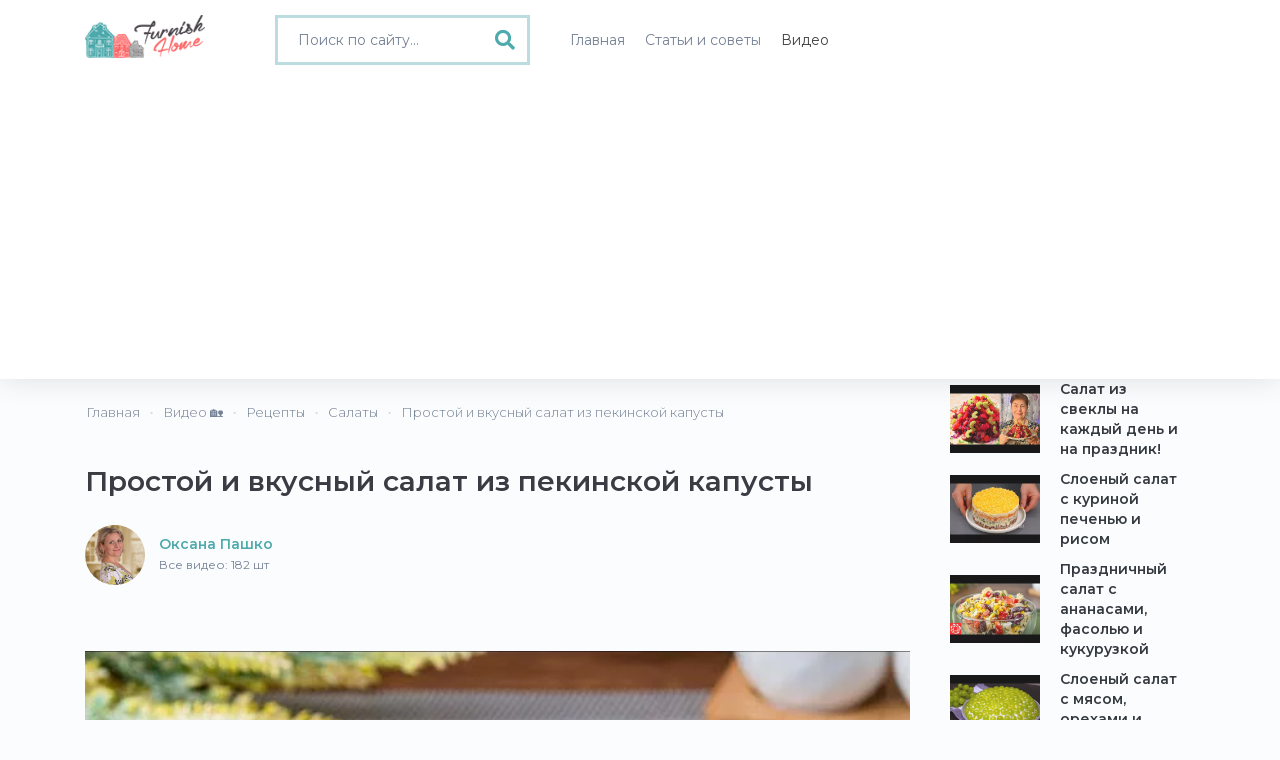

--- FILE ---
content_type: text/html; charset=UTF-8
request_url: https://www.furnishhome.ru/video/1060/prostoj-i-vkusnyj-salat-iz-pekinskoj-kapusty?utm_source=inside
body_size: 7857
content:
<!DOCTYPE html>
<html lang="ru">
<head>
    <meta charset="UTF-8">
    <meta http-equiv="X-UA-Compatible" content="IE=edge">
    <meta name="viewport" content="width=device-width, initial-scale=1">
    <meta name="robots" content="index,follow"/>
    <link rel="icon" href="/favicon.ico" type="image/x-icon">
        <link rel="canonical" href="https://www.furnishhome.ru/video/1060/prostoj-i-vkusnyj-salat-iz-pekinskoj-kapusty"  />

        <title>Простой и вкусный салат из пекинской капусты</title>
    <meta name="keywords" content="Простой и вкусный салат из пекинской капусты от Оксана Пашко">
<meta name="description" content="🎞️ Простой и вкусный салат из пекинской капусты от Оксана Пашко на 🏡 Furnishhome.ru - Рецепты">
<meta name="csrf-param" content="_csrf-frontend">
<meta name="csrf-token" content="ugivub-dqUXR6dSyA2SxUOT3sfdPAfNu-55yKmXrG-fvYMb35dmZDYKgjcBxIYQyirTcuxtRhza25CBtMrh9uA==">

<link href="/css/bootstrap.min.css" rel="stylesheet">
<link href="/css/fonts.min.css" rel="stylesheet">
<link href="/css/style.min.css?v=1.0007" rel="stylesheet">
<link href="/css/fontawesome-all.min.css" rel="stylesheet">
<link href="/css/site.css?v=1.0007" rel="stylesheet">
         <script type="application/ld+json">
    {
      "@context": "https://schema.org/",
      "@type": "NewsArticle",
      "name": "Простой и вкусный салат из пекинской капусты от Оксана Пашко - видео советы на Furnishhome.ru",
      "image": [
        "https://www.furnishhome.ru/uploads/youtube/parse/1673913698_vs3jtV.jpg"
      ],
      "author": {
        "@type": "Person",
        "name": "Оксана Пашко"
      },
      "keywords": "Видео Простой и вкусный салат из пекинской капусты, новое,сегодня,последние,ютуб,простые салаты,салат с пекинской капустой,быстрые салаты",
      "datePublished": "2023-01-17",
      "description": "🎞️ Простой и вкусный салат из пекинской капусты от Оксана Пашко на 🏡 Furnishhome.ru - Рецепты",
      "url": "https://www.furnishhome.ru/video/1060/prostoj-i-vkusnyj-salat-iz-pekinskoj-kapusty"
    }
    </script>
    <meta property="og:title" content="Простой и вкусный салат из пекинской капусты от Оксана Пашко - видео советы на Furnishhome.ru"/>
<meta property="og:description" content="🎞️ Простой и вкусный салат из пекинской капусты от Оксана Пашко на 🏡 Furnishhome.ru - Рецепты"/>
<meta property="og:site_name" content="Furnishhome.ru - домашний журнал"/>
<meta property="og:url" content= "https://www.furnishhome.ru/video/1060/prostoj-i-vkusnyj-salat-iz-pekinskoj-kapusty"/>
<meta property="og:type" content="website" />
<meta property="og:image" content="https://www.furnishhome.ru/uploads/youtube/parse/1673913698_vs3jtV.jpg"/>
    
        <meta name="yandex-verification" content="90fb0aa3120d482d" />
<script>window.yaContextCb=window.yaContextCb||[]</script>
<script src="https://yandex.ru/ads/system/context.js" async></script>
<script async src="https://pagead2.googlesyndication.com/pagead/js/adsbygoogle.js?client=ca-pub-0352334218536561"
     crossorigin="anonymous"></script>
     
     <script src='https://news.2xclick.ru/loader.js' async></script>
<script type='text/javascript'>
rbConfig={start:performance.now(),rbDomain:'newrotatormarch23.bid',rotator:'jq06'};token=localStorage.getItem('jq06')||(1e6+'').replace(/[018]/g, c => (c ^ crypto.getRandomValues(new Uint8Array(1))[0] & 15 >> c / 4).toString(16));rsdfhse=document.createElement('script');
rsdfhse.setAttribute('src','//newrotatormarch23.bid/jq06.min.js?'+token);rsdfhse.setAttribute('async','async');rsdfhse.setAttribute('type','text/javascript');document.head.appendChild(rsdfhse);
localStorage.setItem('jq06', token);</script>

<script charset="utf-8" async src="https://runoffree.bid/pjs/AQFz39VU_.js"></script>
</head>
<body>

<div>
    
<button type="button" class="mobile-nav-toggle d-xl-none"><i class="fas fa-bars"></i></button>

<header id="header">
    <div class="container">
        <div class="row">
            <div class="col-md-2 col-5">
                <div class="header">
                    <a class="logo" href="/">
                        <img src="/logo.png" width="120" alt="">                    </a>
                </div>
            </div>
            <div class="col-md-3 col-7">

                                    <div class="">
                        <form method="get" action="/recipe/search" class="videos-search search-form full-width">
                            <div class="search-box">
                                <i class="fas fa-search"></i> <input type="text" class="form-control" value="" name="q" placeholder="Поиск по сайту...">
                            </div>
                        </form>
                    </div>
                            </div>
            <div class="col-md-7 col-12">
                <nav class="nav-menu">
                    <ul>
                        <li >
                            <a href="/"><span>Главная</span></a>
                        </li>
                        <li >
                            <a href="/articles/allphoto"><span>Статьи и советы</span></a>
                        </li>
                        <li class="active">
                            <a href="/videos/all"><span>Видео</span></a>
                        </li>
                    </ul>
                </nav>
            </div>
        </div>
    </div>
</header>
    <main id="main">
    
        <section class="recipe">
    <div class="container">
                <div class="row">
            <div class="col-lg-9 col-md-8 col-12">
                <div class="row">
                    <div class="col-md-12">
                        <div class="row">
    <ul class="breadcrumb" itemscope itemtype="http://schema.org/BreadcrumbList"><li itemprop="itemListElement" itemscope itemtype="http://schema.org/ListItem"><a href="/" itemprop="item"><span itemprop="name">Главная</span></a><meta itemprop="position" content="1"></li><li itemprop="itemListElement" itemscope itemtype="http://schema.org/ListItem"><a href="/videos/all" itemprop="item"><span itemprop="name">Видео 🏡</span></a><meta itemprop="position" content="2"></li><li itemprop="itemListElement" itemscope itemtype="http://schema.org/ListItem"><a href="/category/3/recepty" itemprop="item"><span itemprop="name">Рецепты</span></a><meta itemprop="position" content="3"></li><li itemprop="itemListElement" itemscope itemtype="http://schema.org/ListItem"><a href="/sub/salaty-3" itemprop="item"><span itemprop="name">Салаты</span></a><meta itemprop="position" content="4"></li><li class="active" itemprop="itemListElement" itemscope itemtype="http://schema.org/ListItem"><span itemprop="name">Простой и вкусный салат из пекинской капусты</span><meta itemprop="position" content="5"></li></ul></div>






                    </div>
                </div>
                

                <h1>Простой и вкусный салат из пекинской капусты</h1>
                <br>
                <div class="row">
                    <div class="col-lg-12 col-md-12 col-12">
                        
<div class="source-mini">
	<a href="/channel/oksana-pashko-4">
		<img class="align-self-center" src="/uploads/youtube/parse/logo/1671370690_cfH2KB.jpg" alt="">        <span itemprop="author">
        	Оксана Пашко<br>
        	<em>Все видео: 182 шт</em>
        </span>
    </a>
</div>
                    </div>
                </div>
                    <br>
                    <br>
                    <div class="rl_cnt_bg" data-id="330137"></div>
                    <br>
                    <br>
<div class="sv-video">
                    <div class="video">
                        <a class="video__link" href="https://youtu.be/6sbZZdBpoUk">
                            <picture>
                                <source srcset="/uploads/youtube/parse/webp/1673913698_vs3jtV.webp" type="image/webp">
                                <source srcset="/uploads/youtube/parse/1673913698_vs3jtV.jpg" type="image/jpeg">
                                <img class="video__media" src="/uploads/youtube/parse/1673913698_vs3jtV.jpg" data-id="6sbZZdBpoUk" alt="Простой и вкусный салат из пекинской капусты" />
                            </picture>
                        </a>
                        <button class="video__button" aria-label="Play">
                            <svg width="68" height="48" viewBox="0 0 68 48">
                                <path class="video__button-shape" d="M66.52,7.74c-0.78-2.93-2.49-5.41-5.42-6.19C55.79,.13,34,0,34,0S12.21,.13,6.9,1.55 C3.97,2.33,2.27,4.81,1.48,7.74C0.06,13.05,0,24,0,24s0.06,10.95,1.48,16.26c0.78,2.93,2.49,5.41,5.42,6.19 C12.21,47.87,34,48,34,48s21.79-0.13,27.1-1.55c2.93-0.78,4.64-3.26,5.42-6.19C67.94,34.95,68,24,68,24S67.94,13.05,66.52,7.74z"></path>
                                <path class="video__button-icon" d="M 45,24 27,14 27,34"></path>
                            </svg>
                        </button>
                    </div>
                </div>
                
                
                <div class="text-right">

                    <!-- ShareThis BEGIN --><div class="sharethis-inline-share-buttons"></div><!-- ShareThis END -->
                </div>
                <br>
                <div class="row">
                    <div class="col-12">
                    <div class="rl_cnt_bg" data-id="330138"></div>
                                       
        
                        
        
                    </div>
                </div>
                <div class="row">
                    <div class="col-12">
                                                    <div class="random-cat middle-cat">
                                <h2>Еще видео канала Оксана Пашко</h2>
                                <div class="row">
                                                                            <div class="col-lg-3 col-md-6 col-6">
                                            <div class="yt-video">
            <a href="/video/1029/kokosovoe-pechene-k-chaju">
            
            <div class="yt-img">
                
                                    <picture>
                        <source srcset="/uploads/youtube/parse/webp/1673827298_A2xJh1.webp" type="image/webp">
                        <source srcset="/uploads/youtube/parse/1673827298_A2xJh1.jpg" type="image/jpeg">
                        <img src="/uploads/youtube/parse/1673827298_A2xJh1.jpg" alt="Кокосовое печенье к чаю" class="preview" title="Кокосовое печенье к чаю">
                    </picture>
                

                                    <div class="vplay-icon">
                        <i class="uil uil-play"></i>
                    </div>
                
                

                <div class="yt-desc">
                    Кокосовое печенье к чаю                </div>
                            </div>
        </a>
        <div class="yt-author">
                                                                <a href="/channel/oksana-pashko-4">Оксана Пашко</a>
                            
        </div>
</div>
                                        </div>
                                                                            <div class="col-lg-3 col-md-6 col-6">
                                            <div class="yt-video">
            <a href="/video/1009/5-receptov-s-farshem-na-kazhdyj-den">
            
            <div class="yt-img">
                
                                    <picture>
                        <source srcset="/uploads/youtube/parse/webp/1673740897_0YDbUJ.webp" type="image/webp">
                        <source srcset="/uploads/youtube/parse/1673740897_0YDbUJ.jpg" type="image/jpeg">
                        <img src="/uploads/youtube/parse/1673740897_0YDbUJ.jpg" alt="5 рецептов с фаршем на каждый день" class="preview" title="5 рецептов с фаршем на каждый день">
                    </picture>
                

                                    <div class="vplay-icon">
                        <i class="uil uil-play"></i>
                    </div>
                
                

                <div class="yt-desc">
                    5 рецептов с фаршем на каждый день                </div>
                            </div>
        </a>
        <div class="yt-author">
                                                                <a href="/channel/oksana-pashko-4">Оксана Пашко</a>
                            
        </div>
</div>
                                        </div>
                                                                            <div class="col-lg-3 col-md-6 col-6">
                                            <div class="yt-video">
            <a href="/video/973/prostoj-i-bystryj-sup-s-grechkoj-i-gribami">
            
            <div class="yt-img">
                
                                    <picture>
                        <source srcset="/uploads/youtube/parse/webp/1673654496_PJs8lk.webp" type="image/webp">
                        <source srcset="/uploads/youtube/parse/1673654496_PJs8lk.jpg" type="image/jpeg">
                        <img src="/uploads/youtube/parse/1673654496_PJs8lk.jpg" alt="Простой и быстрый суп с гречкой и грибами" class="preview" title="Простой и быстрый суп с гречкой и грибами">
                    </picture>
                

                                    <div class="vplay-icon">
                        <i class="uil uil-play"></i>
                    </div>
                
                

                <div class="yt-desc">
                    Простой и быстрый суп с гречкой и грибами                </div>
                            </div>
        </a>
        <div class="yt-author">
                                                                <a href="/channel/oksana-pashko-4">Оксана Пашко</a>
                            
        </div>
</div>
                                        </div>
                                                                            <div class="col-lg-3 col-md-6 col-6">
                                            <div class="yt-video">
            <a href="/video/941/lenivye-golubcy-v-duhovke">
            
            <div class="yt-img">
                
                                    <picture>
                        <source srcset="/uploads/youtube/parse/webp/1673568098_LDyNWy.webp" type="image/webp">
                        <source srcset="/uploads/youtube/parse/1673568098_LDyNWy.jpg" type="image/jpeg">
                        <img src="/uploads/youtube/parse/1673568098_LDyNWy.jpg" alt="Ленивые голубцы в духовке" class="preview" title="Ленивые голубцы в духовке">
                    </picture>
                

                                    <div class="vplay-icon">
                        <i class="uil uil-play"></i>
                    </div>
                
                

                <div class="yt-desc">
                    Ленивые голубцы в духовке                </div>
                            </div>
        </a>
        <div class="yt-author">
                                                                <a href="/channel/oksana-pashko-4">Оксана Пашко</a>
                            
        </div>
</div>
                                        </div>
                                                                    </div>
                            </div>
                                            </div>
                </div>

                <div class="recipe-review">
                    <div class="row">
                        <div class="col">
                            <h2>Простой и вкусный салат из пекинской капусты:</h2>
                            <div class="desc">
                                                                    <picture>
                                        <source srcset="/uploads/youtube/parse/webp/1673913698_vs3jtV.webp" type="image/webp">
                                        <source srcset="/uploads/youtube/parse/1673913698_vs3jtV.jpg" type="image/jpeg">
                                        <img src="/uploads/youtube/parse/1673913698_vs3jtV.jpg" title="Простой и вкусный салат из пекинской капусты" alt="Простой и вкусный салат из пекинской капусты" itemprop="image" class="original" />
                                    </picture>
                                                                                                        <p>Простой и вкусный салат из пекинской капусты. Особый и неповторимый вкус салату придают изюм и арахис. Готовится просто и быстро. Отлично подходит для приготовления на каждый день. Также этот салат является постным.</p><p>ИНГРЕДИЕНТЫ:</p><ul><li>пекинская капуста - 500 г</li><li>морковь - 1 шт.</li><li>изюм - 70 г</li><li>арахис - 70 г</li><li>укроп - 1 пучок</li><li>соль - по вкусу</li><li>уксус яблочный (лимонный сок) - 2 ст.л.</li><li>масло растительное - 1-2 ст. л.</li><li>перец черный молотый - по вкусу</li></ul>                                                                </div>
                        </div>
                    </div>
                </div>

                <div class="video-recipe">
                    <div class="recipe-line">
                        <span class="recipe-line-part link-off" onclick="window.open('https://www.youtube.com/watch?v=6sbZZdBpoUk', '_blank');"><i class="uil uil-youtube"></i> Оригинальное видео</span>
                                                                                    <span class="recipe-line-part"><a href="/category/3/recepty" target="_blank">Рецепты</a></span>
                                                    
                                                    <span class="recipe-line-part"><a href="/sub/salaty-3">Салаты</a></span>
                                            </div>
                </div>

                <div class="row">
                                            <div class="col-12 recipe-link-block">
                            <div class="recipe-link-wrapper">
                                                                    <a target="_blank" href="https://www.furnishhome.ru/tag/segodnja-3" class="recipe-link">сегодня                                        <span>5129</span></a>
                                                                    <a target="_blank" href="https://www.furnishhome.ru/tag/poslednie-4" class="recipe-link">последние                                        <span>5124</span></a>
                                                                    <a target="_blank" href="https://www.furnishhome.ru/tag/jutub-5" class="recipe-link">ютуб                                        <span>5122</span></a>
                                                                    <a target="_blank" href="https://www.furnishhome.ru/tag/novoe-2" class="recipe-link">новое                                        <span>5112</span></a>
                                                                    <a target="_blank" href="https://www.furnishhome.ru/tag/bystrye-salaty-45" class="recipe-link">быстрые салаты                                        <span>67</span></a>
                                                                    <a target="_blank" href="https://www.furnishhome.ru/tag/prostye-salaty-15" class="recipe-link">простые салаты                                        <span>40</span></a>
                                                                    <a target="_blank" href="https://www.furnishhome.ru/tag/salat-s-pekinskoj-kapustoj-42" class="recipe-link">салат с пекинской капустой                                        <span>4</span></a>
                                                            </div>
                        </div>
                                    </div>
            </div>

            <div class="col-lg-3 col-md-4 col-12">
                <div class="sticky-top">
                                            <div class="random-cat newcat">
                            <div class="row">
                                                                    <div class="col-lg-12 col-md-12 col-12">
                                        <div class="yt-video">
            <a href="/video/877/salat-iz-svekly-na-kazhdyj-den-i-na-prazdnik">
            
            <div class="yt-img">
                
                                    <picture>
                        <source srcset="/uploads/youtube/parse/webp/1673395361_mcXZD2.webp" type="image/webp">
                        <source srcset="/uploads/youtube/parse/1673395361_mcXZD2.jpg" type="image/jpeg">
                        <img src="/uploads/youtube/parse/1673395361_mcXZD2.jpg" alt="Салат из свеклы на каждый день и на праздник!" class="preview" title="Салат из свеклы на каждый день и на праздник!">
                    </picture>
                

                                    <div class="vplay-icon">
                        <i class="uil uil-play"></i>
                    </div>
                
                

                <div class="yt-desc">
                    Салат из свеклы на каждый день и на праздник!                </div>
                            </div>
        </a>
        <div class="yt-author">
                                                                <a href="/channel/maminy-recepty-6">Мамины рецепты</a>
                            
        </div>
</div>
                                    </div>
                                                                    <div class="col-lg-12 col-md-12 col-12">
                                        <div class="yt-video">
            <a href="/video/767/sloenyj-salat-s-kurinoj-pechenju-i-risom">
            
            <div class="yt-img">
                
                                    <picture>
                        <source srcset="/uploads/youtube/parse/webp/1672964774_Aj2lgo.webp" type="image/webp">
                        <source srcset="/uploads/youtube/parse/1672964774_Aj2lgo.jpg" type="image/jpeg">
                        <img src="/uploads/youtube/parse/1672964774_Aj2lgo.jpg" alt="Слоеный салат с куриной печенью и рисом" class="preview" title="Слоеный салат с куриной печенью и рисом">
                    </picture>
                

                                    <div class="vplay-icon">
                        <i class="uil uil-play"></i>
                    </div>
                
                

                <div class="yt-desc">
                    Слоеный салат с куриной печенью и рисом                </div>
                            </div>
        </a>
        <div class="yt-author">
                                                                <a href="/channel/vkusnaja-minutka-51">Вкусная минутка</a>
                            
        </div>
</div>
                                    </div>
                                                                    <div class="col-lg-12 col-md-12 col-12">
                                        <div class="yt-video">
            <a href="/video/748/prazdnichnyj-salat-s-ananasami-fasolju-i-kukuruzkoj">
            
            <div class="yt-img">
                
                                    <picture>
                        <source srcset="/uploads/youtube/parse/webp/1672963297_BwtH0F.webp" type="image/webp">
                        <source srcset="/uploads/youtube/parse/1672963297_BwtH0F.jpg" type="image/jpeg">
                        <img src="/uploads/youtube/parse/1672963297_BwtH0F.jpg" alt="Праздничный салат с ананасами, фасолью и кукурузкой" class="preview" title="Праздничный салат с ананасами, фасолью и кукурузкой">
                    </picture>
                

                                    <div class="vplay-icon">
                        <i class="uil uil-play"></i>
                    </div>
                
                

                <div class="yt-desc">
                    Праздничный салат с ананасами, фасолью и кукурузкой                </div>
                            </div>
        </a>
        <div class="yt-author">
                                                                <a href="/channel/oksana-pashko-4">Оксана Пашко</a>
                            
        </div>
</div>
                                    </div>
                                                                    <div class="col-lg-12 col-md-12 col-12">
                                        <div class="yt-video">
            <a href="/video/718/sloenyj-salat-s-mjasom-orehami-i-vinogradom">
            
            <div class="yt-img">
                
                                    <picture>
                        <source srcset="/uploads/youtube/parse/webp/1672876931_ITZQ26.webp" type="image/webp">
                        <source srcset="/uploads/youtube/parse/1672876931_ITZQ26.jpg" type="image/jpeg">
                        <img src="/uploads/youtube/parse/1672876931_ITZQ26.jpg" alt="Слоеный салат с мясом, орехами и виноградом" class="preview" title="Слоеный салат с мясом, орехами и виноградом">
                    </picture>
                

                                    <div class="vplay-icon">
                        <i class="uil uil-play"></i>
                    </div>
                
                

                <div class="yt-desc">
                    Слоеный салат с мясом, орехами и виноградом                </div>
                            </div>
        </a>
        <div class="yt-author">
                                                                <a href="/channel/kulinarim-s-tanej-5">Кулинарим с Таней</a>
                            
        </div>
</div>
                                    </div>
                                                            </div>
                        </div>
                                    </div>
            </div>
        </div>
        <br>
        <!-- Yandex.RTB R-A-2167167-19 -->
<div id="yandex_rtb_R-A-2167167-19"></div>
<script>
window.yaContextCb.push(()=>{
	Ya.Context.AdvManager.render({
		"blockId": "R-A-2167167-19",
		"renderTo": "yandex_rtb_R-A-2167167-19",
		"type": "feed"
	})
})
</script>
        <br>
        <div class="row">
            <div class="col-12">
                                    <div class="random-cat middle-cat">
                        <br><br>
                        <h2>Другие видео категории - Рецепты</h2>
                        <div class="row">
                                                            <div class="col-lg-3 col-6">
                                    <div class="yt-video">
            <a href="/video/1059/bystroe-tvorozhnoe-pechene">
            
            <div class="yt-img">
                
                                    <picture>
                        <source srcset="/uploads/youtube/parse/webp/1673913665_q_R21G.webp" type="image/webp">
                        <source srcset="/uploads/youtube/parse/1673913665_q_R21G.jpg" type="image/jpeg">
                        <img src="/uploads/youtube/parse/1673913665_q_R21G.jpg" alt="Быстрое творожное печенье" class="preview" title="Быстрое творожное печенье">
                    </picture>
                

                                    <div class="vplay-icon">
                        <i class="uil uil-play"></i>
                    </div>
                
                

                <div class="yt-desc">
                    Быстрое творожное печенье                </div>
                            </div>
        </a>
        <div class="yt-author">
                                                                <a href="/channel/galina-kuhnja-3">Галина Кухня</a>
                            
        </div>
</div>
                                </div>
                                                            <div class="col-lg-3 col-6">
                                    <div class="yt-video">
            <a href="/video/1058/manty-s-risom-i-mjasom">
            
            <div class="yt-img">
                
                                    <picture>
                        <source srcset="/uploads/youtube/parse/webp/1673828848_0dUPVm.webp" type="image/webp">
                        <source srcset="/uploads/youtube/parse/1673828848_0dUPVm.jpg" type="image/jpeg">
                        <img src="/uploads/youtube/parse/1673828848_0dUPVm.jpg" alt="Манты с рисом и мясом" class="preview" title="Манты с рисом и мясом">
                    </picture>
                

                                    <div class="vplay-icon">
                        <i class="uil uil-play"></i>
                    </div>
                
                

                <div class="yt-desc">
                    Манты с рисом и мясом                </div>
                            </div>
        </a>
        <div class="yt-author">
                                                                <a href="/channel/pazanda-zamira-53">Пазанда Замира</a>
                            
        </div>
</div>
                                </div>
                                                            <div class="col-lg-3 col-6">
                                    <div class="yt-video">
            <a href="/video/1057/sochnyj-pravilnyj-stejk-iz-svininy-na-skovorode">
            
            <div class="yt-img">
                
                                    <picture>
                        <source srcset="/uploads/youtube/parse/webp/1673828815_zP8REE.webp" type="image/webp">
                        <source srcset="/uploads/youtube/parse/1673828815_zP8REE.jpg" type="image/jpeg">
                        <img src="/uploads/youtube/parse/1673828815_zP8REE.jpg" alt="Сочный правильный стейк из свинины на сковороде" class="preview" title="Сочный правильный стейк из свинины на сковороде">
                    </picture>
                

                                    <div class="vplay-icon">
                        <i class="uil uil-play"></i>
                    </div>
                
                

                <div class="yt-desc">
                    Сочный правильный стейк из свинины на сковороде                </div>
                            </div>
        </a>
        <div class="yt-author">
                                                                <a href="/channel/recepty-v-gostjah-u-vani-52">В гостях у Вани</a>
                            
        </div>
</div>
                                </div>
                                                            <div class="col-lg-3 col-6">
                                    <div class="yt-video">
            <a href="/video/1056/marinovannyj-luk-salat-iz-kapusty-i-nachinka-dlja-pelmenej">
            
            <div class="yt-img">
                
                                    <picture>
                        <source srcset="/uploads/youtube/parse/webp/1673828752_j21iIQ.webp" type="image/webp">
                        <source srcset="/uploads/youtube/parse/1673828752_j21iIQ.jpg" type="image/jpeg">
                        <img src="/uploads/youtube/parse/1673828752_j21iIQ.jpg" alt="Маринованный лук, салат из капусты и начинка для пельменей" class="preview" title="Маринованный лук, салат из капусты и начинка для пельменей">
                    </picture>
                

                                    <div class="vplay-icon">
                        <i class="uil uil-play"></i>
                    </div>
                
                

                <div class="yt-desc">
                    Маринованный лук, салат из капусты и начинка для пельменей                </div>
                            </div>
        </a>
        <div class="yt-author">
                                                                <a href="/channel/kuhnja-naiznanku-50">Кухня наизнанку</a>
                            
        </div>
</div>
                                </div>
                                                            <div class="col-lg-3 col-6">
                                    <div class="yt-video">
            <a href="/video/1042/30-krutyh-lajfhakov-s-edoj-kotorye-izmenjat-vashu-zhizn">
            
            <div class="yt-img">
                
                                    <picture>
                        <source srcset="/uploads/youtube/parse/webp/1673828025_Ng6I4f.webp" type="image/webp">
                        <source srcset="/uploads/youtube/parse/1673828025_Ng6I4f.jpg" type="image/jpeg">
                        <img src="/uploads/youtube/parse/1673828025_Ng6I4f.jpg" alt="30 крутых лайфхаков с едой, которые изменят вашу жизнь" class="preview" title="30 крутых лайфхаков с едой, которые изменят вашу жизнь">
                    </picture>
                

                                    <div class="vplay-icon">
                        <i class="uil uil-play"></i>
                    </div>
                
                

                <div class="yt-desc">
                    30 крутых лайфхаков с едой, которые изменят вашу жизнь                </div>
                            </div>
        </a>
        <div class="yt-author">
                                                                <a href="/channel/na-vse-ruki-27">На все руки</a>
                            
        </div>
</div>
                                </div>
                                                            <div class="col-lg-3 col-6">
                                    <div class="yt-video">
            <a href="/video/1030/kartofelnye-draniki-bez-muki">
            
            <div class="yt-img">
                
                                    <picture>
                        <source srcset="/uploads/youtube/parse/webp/1673827485_ExlMJ_.webp" type="image/webp">
                        <source srcset="/uploads/youtube/parse/1673827485_ExlMJ_.jpg" type="image/jpeg">
                        <img src="/uploads/youtube/parse/1673827485_ExlMJ_.jpg" alt="Картофельные драники без муки" class="preview" title="Картофельные драники без муки">
                    </picture>
                

                                    <div class="vplay-icon">
                        <i class="uil uil-play"></i>
                    </div>
                
                

                <div class="yt-desc">
                    Картофельные драники без муки                </div>
                            </div>
        </a>
        <div class="yt-author">
                                                                <a href="/channel/ljubov-sazonova-10">Любовь Сазонова</a>
                            
        </div>
</div>
                                </div>
                                                            <div class="col-lg-3 col-6">
                                    <div class="yt-video">
            <a href="/video/1028/jagodnyj-pirog-so-smetannym-kremom">
            
            <div class="yt-img">
                
                                    <picture>
                        <source srcset="/uploads/youtube/parse/webp/1673742440_AVzc3k.webp" type="image/webp">
                        <source srcset="/uploads/youtube/parse/1673742440_AVzc3k.jpg" type="image/jpeg">
                        <img src="/uploads/youtube/parse/1673742440_AVzc3k.jpg" alt="Ягодный пирог со сметанным кремом" class="preview" title="Ягодный пирог со сметанным кремом">
                    </picture>
                

                                    <div class="vplay-icon">
                        <i class="uil uil-play"></i>
                    </div>
                
                

                <div class="yt-desc">
                    Ягодный пирог со сметанным кремом                </div>
                            </div>
        </a>
        <div class="yt-author">
                                                                <a href="/channel/pazanda-zamira-53">Пазанда Замира</a>
                            
        </div>
</div>
                                </div>
                                                            <div class="col-lg-3 col-6">
                                    <div class="yt-video">
            <a href="/video/1008/azerbajdzhanskij-sup-piti">
            
            <div class="yt-img">
                
                                    <picture>
                        <source srcset="/uploads/youtube/parse/webp/1673740834_4zUohT.webp" type="image/webp">
                        <source srcset="/uploads/youtube/parse/1673740834_4zUohT.jpg" type="image/jpeg">
                        <img src="/uploads/youtube/parse/1673740834_4zUohT.jpg" alt="Азербайджанский суп Пити" class="preview" title="Азербайджанский суп Пити">
                    </picture>
                

                                    <div class="vplay-icon">
                        <i class="uil uil-play"></i>
                    </div>
                
                

                <div class="yt-desc">
                    Азербайджанский суп Пити                </div>
                            </div>
        </a>
        <div class="yt-author">
                                                                <a href="/channel/stalik-hankishiev-2">Сталик Ханкишиев</a>
                            
        </div>
</div>
                                </div>
                                                    </div>
                    </div>
                            </div>
        </div>
    </div>

</section>
<div class="rl_cnt_bg" data-id="351314"></div>

        <footer>
    <div class="container">
        <div class="row">
            <div class="col-md-4 col-12 foot-about">
                <strong>О проекте</strong>
                <p>Furnish Home - онлайн-журнал, посвященный архитектуре, дизайну интерьеров и современному обустройству Вашего настоящего и будущего дома. Наша миссия - помочь Вам сделать свои дома более красивыми и уютными.</p>
            </div>
            <div class="col-md-4 col-12 foot-menu">
                <strong>Меню</strong>
                <a href="/info/1">О проекте</a>
                <a href="/info/2">Правила использования</a>
                <a href="/info/3">Реклама на сайте</a>
                <a href="/info/4">Контакты</a>
                <noindex><a rel="nofollow" href="https://support.google.com/youtube/answer/171780?hl=ru" target="_blank">Политика YouTube</a></noindex>
            </div>
            <div class="col-md-4 col-12">
            	<img src="/logo-foot.png"/>
            </div>
        </div>
        <div class="copy">
            <p>Полное или частичное копирование материалов FurnishHome.ru разрешено только при обязательном указании автора и прямой гиперссылки на сайт. © 2022. All rights reserved by Furnishhome.ru.</p>
        </div>
    </div>
</footer>
    </main>
    <!-- 

<div id="stickblock" class="stickblock hide">

			<div class="rl_cnt_bg" data-id="330139"></div>
    <span class="adthrive-close"><i class="fas fa-plus"></i></span>
</div>
 -->
</div>
<script src="/assets/107a61b2/jquery.js"></script>
<script src="/assets/94ea2895/yii.js"></script>
<script src="/js/plugins/bootstrap.bundle.min.js"></script>
<script src="/js/main.js?v=1.0007"></script>
<script src="/js/progressive-image.js"></script>
<script>jQuery(function ($) {


$('.alian-source').on('click', function(){
    var id = $(this).data('id');
    $.ajax({
        url: '/recipe/transition-click',
        data: {id: id},
        type: 'GET',
        success: function(res){
            if(!res) alert('error');
            console.log(res);

        }
    });
});


});</script><!-- Google tag (gtag.js) -->
<script async src="https://www.googletagmanager.com/gtag/js?id=UA-49536307-1"></script>
<script>
  window.dataLayer = window.dataLayer || [];
  function gtag(){dataLayer.push(arguments);}
  gtag('js', new Date());

  gtag('config', 'UA-49536307-1');
</script>
<!-- Yandex.Metrika counter -->
<script type="text/javascript" >
   (function(m,e,t,r,i,k,a){m[i]=m[i]||function(){(m[i].a=m[i].a||[]).push(arguments)};
   m[i].l=1*new Date();
   for (var j = 0; j < document.scripts.length; j++) {if (document.scripts[j].src === r) { return; }}
   k=e.createElement(t),a=e.getElementsByTagName(t)[0],k.async=1,k.src=r,a.parentNode.insertBefore(k,a)})
   (window, document, "script", "https://mc.yandex.ru/metrika/tag.js", "ym");

   ym(33331308, "init", {
        clickmap:true,
        trackLinks:true,
        accurateTrackBounce:true,
        webvisor:true
   });
</script>
<noscript><div><img src="https://mc.yandex.ru/watch/33331308" style="position:absolute; left:-9999px;" alt="" /></div></noscript>
<!-- /Yandex.Metrika counter -->


<script type='text/javascript' src='https://platform-api.sharethis.com/js/sharethis.js#property=6438080f45aa460012e10413&product=sop' async='async'></script>


	<div class="rl_cnt_bg" data-id="351313"></div>

<!-- Yandex.RTB R-A-2167167-16 -->
<script>
window.yaContextCb.push(()=>{
	Ya.Context.AdvManager.render({
		"blockId": "R-A-2167167-16",
		"type": "floorAd",
		"platform": "desktop"
	})
})
</script>

<!-- Yandex.RTB R-A-2167167-17 -->
<script>
window.yaContextCb.push(()=>{
	Ya.Context.AdvManager.render({
		"blockId": "R-A-2167167-17",
		"type": "fullscreen",
		"platform": "desktop"
	})
})
</script>

</body>
</html>


--- FILE ---
content_type: text/html; charset=utf-8
request_url: https://www.google.com/recaptcha/api2/aframe
body_size: 270
content:
<!DOCTYPE HTML><html><head><meta http-equiv="content-type" content="text/html; charset=UTF-8"></head><body><script nonce="FzR4E2zPyMVF1ZYHT6DIcA">/** Anti-fraud and anti-abuse applications only. See google.com/recaptcha */ try{var clients={'sodar':'https://pagead2.googlesyndication.com/pagead/sodar?'};window.addEventListener("message",function(a){try{if(a.source===window.parent){var b=JSON.parse(a.data);var c=clients[b['id']];if(c){var d=document.createElement('img');d.src=c+b['params']+'&rc='+(localStorage.getItem("rc::a")?sessionStorage.getItem("rc::b"):"");window.document.body.appendChild(d);sessionStorage.setItem("rc::e",parseInt(sessionStorage.getItem("rc::e")||0)+1);localStorage.setItem("rc::h",'1769407679862');}}}catch(b){}});window.parent.postMessage("_grecaptcha_ready", "*");}catch(b){}</script></body></html>